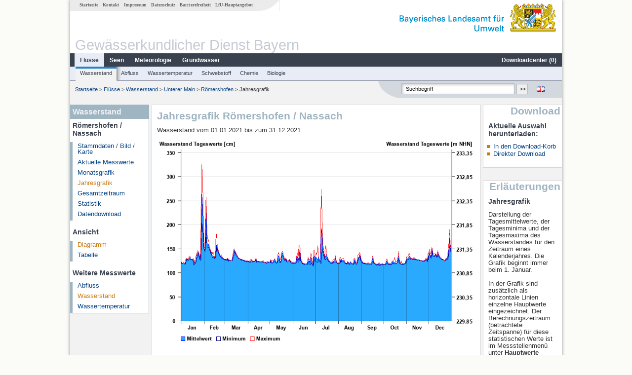

--- FILE ---
content_type: text/html; charset=utf-8
request_url: https://www.gkd.bayern.de/de/fluesse/wasserstand/main_unten/roemershofen-24322506/jahreswerte?addhr=hr_w_hist&beginn=01.01.2021&ende=31.12.2021
body_size: 6268
content:
<!DOCTYPE html>
<html lang="de">
<head>
    <meta charset="utf-8">
    <meta http-equiv="X-UA-Compatible" content="IE=edge">
    <meta name="viewport" content="width=device-width, initial-scale=1">
    <title>Wasserstand: Jahresgrafik Römershofen / Nassach</title>
    <link href="https://www.gkd.bayern.de/css/style.20231129.css" rel="stylesheet">
    <link href="https://media.gkd.bayern.de/js/jquery-ui-1.13.2/jquery-ui.min.css" rel="stylesheet">
    <link rel="icon" href="https://www.gkd.bayern.de/favicon.ico">
    <link rel="canonical" href="https://www.gkd.bayern.de/de/fluesse/wasserstand/main_unten/roemershofen-24322506/jahreswerte" />
    <meta name="description" content=""><meta name="keywords" content="Gewässerkundlicher Dienst,Bayern,Messdaten,Gewässerkunde,Download,Abfluss,Grundwasser,Grundwasserstand,Niederschlag,Wassertemperatur,Fluss,See,Gewaesser,Wasserstand,GKD,Gewässerchemie"><meta name="robots" content="index, follow"><link href="https://media.gkd.bayern.de/js/jquery-ui-1.13.2/jquery-ui.min.css" rel="stylesheet"><link href="https://media.gkd.bayern.de/js/jquery-ui-1.13.2/jquery-ui.min.css" rel="stylesheet"><script src="https://media.gkd.bayern.de/js/jquery-3.7.0/jquery.min.js"></script><script src="https://media.gkd.bayern.de/js/jquery/jquery.maphilight.min.js"></script></head>

<body>
<a title="#" name="top"></a>
<div id="center" class="wide">
    <div id="kopf">
        <div id="schriftzug">
            <div id="navi_meta"><ul><li class=""><a href="https://www.gkd.bayern.de/de/" title="Startseite" id="Startseite">Startseite</a></li><li class=" append_mobile"><a href="https://www.gkd.bayern.de/de/kontakt" title="Kontakt" id="Kontakt">Kontakt</a></li><li class=" append_mobile"><a href="https://www.gkd.bayern.de/de/impressum" title="Impressum" id="Impressum">Impressum</a></li><li class=" append_mobile"><a href="https://www.gkd.bayern.de/de/datenschutz" title="Datenschutz" id="Datenschutz">Datenschutz</a></li><li class=""><a href="https://www.gkd.bayern.de/de/barrierefreiheit" title="Barrierefreiheit" id="Barrierefreiheit">Barrierefreiheit</a></li><li class=""><a href="https://www.lfu.bayern.de/" target="_blank" id="LfU-Hauptangebot">LfU-Hauptangebot</a></li></ul></div>
            <div id="lfu"><img src="https://www.gkd.bayern.de/images/layout/schriftzug_l.png" alt="Bayerisches Landesamt f&uuml;r Umwelt"></div>
        </div>
        <div id="kopfgrafik">Gewässerkundlicher Dienst Bayern</div>
        <div id="navi_horizontal_container">
            <div id="navi_horizontal">
                <ul><li class="active"><a href="https://www.gkd.bayern.de/de/fluesse" class="active" id="Fl&uuml;sse">Fl&uuml;sse</a><ul class="hide"><li class=""><a href="https://www.gkd.bayern.de/de/fluesse/wasserstand" id="Wasserstand">Wasserstand</a></li><li class=""><a href="https://www.gkd.bayern.de/de/fluesse/abfluss" id="Abfluss">Abfluss</a></li><li class=""><a href="https://www.gkd.bayern.de/de/fluesse/wassertemperatur" id="Wassertemperatur">Wassertemperatur</a></li><li class=""><a href="https://www.gkd.bayern.de/de/fluesse/schwebstoff" id="Schwebstoff">Schwebstoff</a></li><li class=""><a href="https://www.gkd.bayern.de/de/fluesse/chemie" id="Chemie">Chemie</a></li><li class=""><a href="https://www.gkd.bayern.de/de/fluesse/biologie" id="Biologie">Biologie</a></li></ul></li><li class=""><a href="https://www.gkd.bayern.de/de/seen" id="Seen">Seen</a><ul class="hide"><li class=""><a href="https://www.gkd.bayern.de/de/seen/wasserstand" id="Wasserstand">Wasserstand</a></li><li class=""><a href="https://www.gkd.bayern.de/de/seen/wassertemperatur" id="Wassertemperatur">Wassertemperatur</a></li><li class=""><a href="https://www.gkd.bayern.de/de/seen/chemie" id="Chemie">Chemie</a></li><li class=""><a href="https://www.gkd.bayern.de/de/seen/biologie" id="Biologie">Biologie</a></li></ul></li><li class=""><a href="https://www.gkd.bayern.de/de/meteo" id="Meteorologie">Meteorologie</a><ul class="hide"><li class=""><a href="https://www.gkd.bayern.de/de/meteo/niederschlag" id="Niederschlag">Niederschlag</a></li><li class=""><a href="https://www.gkd.bayern.de/de/meteo/schnee" id="Schnee">Schnee</a></li><li class=""><a href="https://www.gkd.bayern.de/de/meteo/lufttemperatur" id="Lufttemperatur">Lufttemperatur</a></li><li class=""><a href="https://www.gkd.bayern.de/de/meteo/luftfeuchte" id="Relative Luftfeuchte">Relative Luftfeuchte</a></li><li class=""><a href="https://www.gkd.bayern.de/de/meteo/wind" id="Wind">Wind</a></li><li class=""><a href="https://www.gkd.bayern.de/de/meteo/globalstrahlung" id="Globalstrahlung">Globalstrahlung</a></li><li class=""><a href="https://www.gkd.bayern.de/de/meteo/luftdruck" id="Luftdruck">Luftdruck</a></li></ul></li><li class=""><a href="https://www.gkd.bayern.de/de/grundwasser" id="Grundwasser">Grundwasser</a><ul class="hide"><li class=""><a href="https://www.gkd.bayern.de/de/grundwasser/oberesstockwerk" id="Wasserstand oberes Stockwerk">Wasserstand oberes Stockwerk</a></li><li class=""><a href="https://www.gkd.bayern.de/de/grundwasser/tieferestockwerke" id="Wasserstand tiefere Stockwerke">Wasserstand tiefere Stockwerke</a></li><li class=""><a href="https://www.gkd.bayern.de/de/grundwasser/quellschuettung" id="Quellsch&uuml;ttung">Quellsch&uuml;ttung</a></li><li class=""><a href="https://www.gkd.bayern.de/de/grundwasser/quelltemperatur" id="Quelltemperatur">Quelltemperatur</a></li><li class=""><a href="https://www.gkd.bayern.de/de/grundwasser/chemie" id="Chemie">Chemie</a></li></ul></li><li class=" float_right"><a href="https://www.gkd.bayern.de/de/downloadcenter" id="downloadcenter">Downloadcenter (<span class="downloadanz">0</span>)</a><ul class="hide"><li class=""><a href="https://www.gkd.bayern.de/de/downloadcenter" id="Download-Korb">Download-Korb</a></li><li class=""><a href="https://www.gkd.bayern.de/de/downloadcenter/wizard" id="Messstellenauswahl">Messstellenauswahl</a></li></ul></li></ul>            </div>

            <div id="navi_horizontal_sub">
                <ul><li class="active"><a href="https://www.gkd.bayern.de/de/fluesse/wasserstand" class="active" id="Wasserstand">Wasserstand</a></li><li class=""><a href="https://www.gkd.bayern.de/de/fluesse/abfluss" id="Abfluss">Abfluss</a></li><li class=""><a href="https://www.gkd.bayern.de/de/fluesse/wassertemperatur" id="Wassertemperatur">Wassertemperatur</a></li><li class=""><a href="https://www.gkd.bayern.de/de/fluesse/schwebstoff" id="Schwebstoff">Schwebstoff</a></li><li class=""><a href="https://www.gkd.bayern.de/de/fluesse/chemie" id="Chemie">Chemie</a></li><li class=""><a href="https://www.gkd.bayern.de/de/fluesse/biologie" id="Biologie">Biologie</a></li></ul>            </div>
        </div>
    </div>

    <div id="content">
        <div id="surfpfad">
            <ul>
                <li><a href="https://www.gkd.bayern.de/de/">Startseite</a> &gt;</li><li> <a href="https://www.gkd.bayern.de/de/fluesse">Fl&uuml;sse</a> &gt;</li><li> <a href="https://www.gkd.bayern.de/de/fluesse/wasserstand">Wasserstand</a> &gt;</li><li> <a href="https://www.gkd.bayern.de/de/fluesse/wasserstand/main_unten">Unterer Main</a> &gt;</li><li> <a href="https://www.gkd.bayern.de/de/fluesse/wasserstand/main_unten/roemershofen-24322506">Römershofen</a> &gt;</li><li> Jahresgrafik</li>
            </ul>

            <div id="kopfsymbole">
                <ul style="padding-left:15px;">
                    <li><a id="translatePage" href="https://www.gkd.bayern.de/en/rivers/waterlevel/main_unten/roemershofen-24322506/year-figures"><img alt="English version" title="English version" src="https://www.gkd.bayern.de/images/symbole/gb.png" /></a></li>                </ul>
                <form action="https://www.gkd.bayern.de/de/search" method="get" name="searchform">
                    <input onclick="if(this.value=='Suchbegriff') this.value='';" type="text" name="suche" id="q"
                           value="Suchbegriff" size="18" maxlength="128"/>
                    <input type="submit" id="submit" value="&gt;&gt;"/>
                </form>
            </div>
            <!--/UdmComment-->

            <!-- id = surfpfad -->
        </div>
        <!-- Janus Header End -->


        <div id="navi_links_3c"><div class="row"><div class="col">
<div class="header">Wasserstand</div>
<h4 style="margin: 5px 0 5px 5px">Römershofen / Nassach</h4>
<ul><li><a class="" href="https://www.gkd.bayern.de/de/fluesse/wasserstand/main_unten/roemershofen-24322506">Stammdaten / Bild / Karte</a></li>
<li><a class="" href="https://www.gkd.bayern.de/de/fluesse/wasserstand/main_unten/roemershofen-24322506/messwerte">Aktuelle Messwerte</a></li>
<li><a class="" href="https://www.gkd.bayern.de/de/fluesse/wasserstand/main_unten/roemershofen-24322506/monatswerte">Monatsgrafik</a></li>
<li><a class="active" href="https://www.gkd.bayern.de/de/fluesse/wasserstand/main_unten/roemershofen-24322506/jahreswerte">Jahresgrafik</a></li>
<li><a class="" href="https://www.gkd.bayern.de/de/fluesse/wasserstand/main_unten/roemershofen-24322506/gesamtzeitraum">Gesamtzeitraum</a></li>
<li><a class="" href="https://www.gkd.bayern.de/de/fluesse/wasserstand/main_unten/roemershofen-24322506/statistik">Statistik</a></li><li><a class="" href="https://www.gkd.bayern.de/de/fluesse/wasserstand/main_unten/roemershofen-24322506/download">Datendownload</a></li>
</ul><h4 style="margin: 15px 0 5px 5px">Ansicht</h4><ul><li><a href="https://www.gkd.bayern.de/de/fluesse/wasserstand/main_unten/roemershofen-24322506/jahreswerte?beginn=01.01.2021&ende=31.12.2021" class="active">Diagramm</a></li><li><a href="https://www.gkd.bayern.de/de/fluesse/wasserstand/main_unten/roemershofen-24322506/jahreswerte/tabelle?beginn=01.01.2021&ende=31.12.2021">Tabelle</a></li></ul><h4 style="margin: 15px 0 5px 5px">Weitere Messwerte</h4><ul><li><a href="https://www.gkd.bayern.de/de/fluesse/abfluss/main_unten/roemershofen-24322506/jahreswerte">Abfluss</a></li><li><a href="https://www.gkd.bayern.de/de/fluesse/wasserstand/main_unten/roemershofen-24322506/jahreswerte" class="active">Wasserstand</a></li><li><a href="https://www.gkd.bayern.de/de/fluesse/wassertemperatur/main_unten/roemershofen-24322506/jahreswerte">Wassertemperatur</a></li></ul></div></div></div>        <div id="content_3c" class="col3"><div class="row">
	<div class="heading"><h1>Jahresgrafik Römershofen / Nassach</h1></div>
	<div class="col">Wasserstand vom 01.01.2021 bis zum  31.12.2021<div id="warten"><div class="loading-container"><span class="loading-spinner"></span></div></div><br><br><img src="https://www.gkd.bayern.de/webservices/graphik.php?statnr=24322506&thema=gkd.tmw&wert=wasserstand.hr_w_hist&begin=01.01.2021&end=31.12.2021&vhs=false" alt="" class="imgloader" rel="warten" width=100% /><ul class="listcolor"><li class="hndstyle" style="color:black"><span style="color:black"><strong>08.12.1981</strong> Wasserstand: 383 cm</span></li><li class="hndstyle" style="color:black"><span style="color:black"><strong>23.01.1995</strong> Wasserstand: 379 cm</span></li><li class="hndstyle" style="color:black"><span style="color:black"><strong>03.01.2003</strong> Wasserstand: 373 cm</span></li><li class="hndstyle" style="color:black"><span style="color:black"><strong>22.04.1989</strong> Wasserstand: 373 cm</span></li><li class="hndstyle" style="color:black"><span style="color:black"><strong>07.02.1984</strong> Wasserstand: 368 cm</span></li></ul><div align="center" style="padding-top: 10px">Linien: <a href="https://www.gkd.bayern.de/de/fluesse/wasserstand/main_unten/roemershofen-24322506/jahreswerte?addhr=keineLinien&beginn=01.01.2021&ende=31.12.2021">keine</a>&nbsp;|&nbsp;<a href="https://www.gkd.bayern.de/de/fluesse/wasserstand/main_unten/roemershofen-24322506/jahreswerte?addhr=hr_w_hw&beginn=01.01.2021&ende=31.12.2021">Hauptwerte</a>&nbsp;|&nbsp;<a href="https://www.gkd.bayern.de/de/fluesse/wasserstand/main_unten/roemershofen-24322506/jahreswerte?addhr=hr_ms&beginn=01.01.2021&ende=31.12.2021">Meldestufen</a>&nbsp;|&nbsp;<a href="https://www.gkd.bayern.de/de/fluesse/wasserstand/main_unten/roemershofen-24322506/jahreswerte?addhr=hr_gefahr&beginn=01.01.2021&ende=31.12.2021">Hochwassermarken</a>&nbsp;|&nbsp;<strong><a href="https://www.gkd.bayern.de/de/fluesse/wasserstand/main_unten/roemershofen-24322506/jahreswerte?addhr=hr_w_hist&beginn=01.01.2021&ende=31.12.2021">historische Ereignisse</a></strong></div><div align="center" style="margin: 15px 0"><strong><a href="https://www.gkd.bayern.de/de/fluesse/wasserstand/main_unten/roemershofen-24322506/jahreswerte?addhr=hr_w_hist&beginn=01.01.2020&ende=31.12.2020">Zur&uuml;ckbl&auml;ttern &lt;&lt</a></strong>&nbsp;&nbsp;<strong><a href="https://www.gkd.bayern.de/de/fluesse/wasserstand/main_unten/roemershofen-24322506/jahreswerte?addhr=hr_w_hist&beginn=01.01.2022&ende=31.12.2022">&gt;&gt; Vorbl&auml;ttern</a></strong></div><form  class="datepicker" action="https://www.gkd.bayern.de/de/fluesse/wasserstand/main_unten/roemershofen-24322506/jahreswerte" method="GET"><input type="hidden" name="zr" value="jahr"><input type="hidden" name="addhr" value="hr_w_hist"><div class="datepicker-element"><label class="datepicker-label" for="beginn">Beginn</label><input type="text" id="beginn" class="datepicker-input" name="beginn" value="01.01.2021" /></div><div class="datepicker-element"><label class="datepicker-label" for="ende">Ende</label><input type="text" id="ende" class="datepicker-input" name="ende" value="31.12.2021" /></div><input id="datepicker-submit" type="submit" title="Abschicken" value="✔️" /></form><table  class="tblsort"><caption>Wasserstand vom 01.01.2021 bis zum  31.12.2021</caption><thead><tr><th  data-sorter="shortDate">Datum</th><th  class="center sorter-numberSorter">Mittelwert [cm]</th><th  class="center sorter-numberSorter">Maximum [cm]</th><th  class="center sorter-numberSorter">Minimum [cm]</th></tr></thead><tbody><tr  class="row"><td >31.12.2021</td><td  class="center">146</td><td  class="center">151</td><td  class="center">142</td></tr><tr  class="row2"><td >30.12.2021</td><td  class="center">155</td><td  class="center">160</td><td  class="center">151</td></tr><tr  class="row"><td >29.12.2021</td><td  class="center">172</td><td  class="center">190</td><td  class="center">155</td></tr><tr  class="row2"><td >28.12.2021</td><td  class="center">152</td><td  class="center">165</td><td  class="center">146</td></tr><tr  class="row"><td >27.12.2021</td><td  class="center">136</td><td  class="center">146</td><td  class="center">129</td></tr><tr  class="row2"><td >26.12.2021</td><td  class="center">129</td><td  class="center">131</td><td  class="center">127</td></tr><tr  class="row"><td >25.12.2021</td><td  class="center">130</td><td  class="center">131</td><td  class="center">128</td></tr><tr  class="static"><td  colspan="4"><img src="https://www.gkd.bayern.de/images/symbole/link_intern.gif" width="18" height="12" alt="Symbol"><a href="https://www.gkd.bayern.de/de/fluesse/wasserstand/main_unten/roemershofen-24322506/jahreswerte/tabelle?beginn=01.01.2021&ende=31.12.2021&addhr=hr_w_hist" title="Link intern">weitere Messwerte</a></td></tr></tbody></table></div></div></div>        <div id="navi_rechts_3c" class="col3"><div class="row"><h3 style="text-align:right">Download</h3><div class="col">
        <h4>Aktuelle Auswahl herunterladen:</h4>
        <ul>
        <li><a href="#" id="dc_basket">In den Download-Korb</a></li>
        <li><a href="#" id="dc_download">Direkter Download</a></li>
        <!--<li>FAQ-Downloadcenter</li>-->
        </ul></div></div><div class="row"><h3 style="text-align:right">Erläuterungen</h3><div class="col"><h4>Jahresgrafik</h4><p><p>
Darstellung der Tagesmittelwerte, der Tagesminima und der Tagesmaxima des Wasserstandes für den Zeitraum eines Kalenderjahres. Die Grafik beginnt immer beim 1. Januar.
<br/>
<br/>  
In der Grafik sind zusätzlich als horizontale Linien einzelne Hauptwerte eingezeichnet. Der Berechnungszeitraum (betrachtete Zeitspanne) für 
diese statistischen Werte ist im Messstellenmenü unter <b> Hauptwerte</b> angegeben:
<br/>
<br/>
<span style="font-weight:bold">
HW
</span>&nbsp;
höchster Wert der betrachteten Zeitspanne.
<br/>
<br />
<span style="font-weight:bold">
MW
</span>&nbsp;
Arithmetisches Mittel aller Tageswerte der betrachteten Zeitspanne.
<br/>
<br />
<span style="font-weight:bold">
NW
</span>&nbsp;
Niedrigster Wert der betrachteten Zeitspanne.
<br />
<br />
Unterhalb der Grafik kann um jeweils ein Kalenderjahr vor- bzw. zur&uuml;ckgebl&auml;ttert werden. 
<br />
<br />
</p>
</p></div></div><div class="row"><div class="col"><h4>Tabelle</h4><p><p>Auflistung der Tagesmittelwerte, der Tagesmaxima und der Tagesminima des Wasserstandes für den Zeitraum eines Kalenderjahres.</p></p></div></div></div>

        <div id="footer">
            <a href="#top" title="zum Seitenanfang"><img alt="zum Seitenanfang"
                                                                   src="https://www.gkd.bayern.de/images/symbole/top.gif"
                                                                   width="12" height="12"/></a>
            <br/>
            <hr/>
            <div id="seitenabschluss">&copy; Bayerisches Landesamt für Umwelt 2026</div>
        </div>
        <!-- id = content -->
    </div>
    <!-- id = center -->
</div>

<script>var lfu_thema="gkd",lfu_rubrik="fluesse",lfu_produkt="wasserstand",lfu_lang="de",burl="https://www.gkd.bayern.de/",shurl="https://www.gkd.bayern.de/files/",murl="https://media.gkd.bayern.de/",wsurl="https://www.gkd.bayern.de/webservices/";window.jQuery || document.write('<script src="https://www.gkd.bayern.de/js/plugins/jquery-3.7.0.min.js"><\/script>');</script><!--[if lt IE 9]><script src="https://media.gkd.bayern.de/js/es5-shim-4.5.15/es5-shim.min.js"></script><![endif]--><script type="text/javascript">var _paq = _paq || [];
                        _paq.push(['setSessionCookieTimeout', timeoutInSeconds=0]); _paq.push(['setVisitorCookieTimeout', timeoutInSeconds=7200]); _paq.push(['trackPageView']);
                        _paq.push(['enableLinkTracking']);(function() {var u="https://www.piwik.bayern.de/piwik/";_paq.push(['setTrackerUrl', u+'piwik.php']);
                        _paq.push(['setSiteId', 216]); var d=document, g=d.createElement('script'), s=d.getElementsByTagName('script')[0];
                        g.type='text/javascript'; g.async=true; g.defer=true; g.src=u+'piwik.js'; s.parentNode.insertBefore(g,s); })();</script><script src="https://www.gkd.bayern.de/js/lfu/script.20251126.js"></script><script src="https://media.gkd.bayern.de/js/jquery-ui-1.13.2/jquery-ui.min.js"></script><script src="https://media.gkd.bayern.de/js/tablesorter-2.31.3/dist/js/jquery.tablesorter.min.js"></script><script src="https://media.gkd.bayern.de/js/tablesorter-2.31.3/dist/js/jquery.tablesorter.customparser.js"></script><script src="https://media.gkd.bayern.de/js/tablesorter-2.31.3/dist/js/widgets/widget-stickyHeaders.min.js"></script><script src="https://media.gkd.bayern.de/js/tablesorter-2.31.3/dist/js/widgets/widget-staticRow.min.js"></script><script>$(function() {
    $( "#dialog-korb" ).dialog({
      autoOpen: false,
      modal: true,
      height: "auto",
      width: $(window).width() >= 600 ? 600 : $(window).width(),
      buttons: {
        "Zum Download-Korb": function() {
            window.location = "https://www.gkd.bayern.de/de/downloadcenter";
        },
        "Fenster schließen": function() {
            $( this ).dialog( "close" );
        }
      }
    });
    $("#dialog-korb").parent().attr("id", "dialogKorb");
});$(function() {
    $( "#dialog-mail" ).dialog({
  autoOpen: false,
  modal: true,
  height: "auto",
  width: $(window).width() >= 600 ? 600 : $(window).width(),
  closeOnEscape: false,
  open: function(event, ui) { $(".ui-dialog-titlebar-close").hide(); },
  buttons: {
    "OK": function() {
        window.location = $(this).data("deeplink");
    }
  }
});
$("#dialog-mail").parent().attr("id", "dialogMail");
});$(function() {
    var email = $( "#email_wizard" ),
    tac = $( "#tac" ),
    privacy = $( "#privacy" ),
    allFields = $( [] ).add( privacy.parent() ).add( tac.parent() ).add( email );
    
    $("#dc_download").click(function(e) {
        e.preventDefault();
        $( "#dialog-download" ).dialog( "open" );
    });
    
    $("#dc_basket").click(function(e) {
        e.preventDefault();
        $.ajax({
                type: "POST",
                url: "https://www.gkd.bayern.de/de/downloadcenter/add_download",
                data: {
                    zr: "individuell",
                    beginn: "01.01.2021",
                    ende: "31.12.2021",
                    wertart: "tmw",
                    t: '{"24322506":["fluesse.wasserstand"]}'
                },
                success: function(data){
                    $(".downloadanz").text(data.overall);
                    $( "#dialog-korb" ).dialog( "open" );
                }
        });
     });
    
    $( "#dialog-download" ).dialog({
      autoOpen: false,
      modal: true,
      height: "auto",
      width: $(window).width() >= 600 ? 600 : $(window).width(),
      buttons: {
        "OK": function() {
            var valid = true;
            allFields.removeClass( "ui-state-error" );
            valid = valid && (email.val() == "" || checkRegexp( email, emailRegex));
            valid = valid && checkChecked( tac);
            valid = valid && checkChecked( privacy);
            var here = this;
             
            if ( valid ) {
                $.ajax({
                    type: "POST",
                    url: "https://www.gkd.bayern.de/de/downloadcenter/enqueue_download",
                    data: {
                        zr: "individuell",
                        beginn: "01.01.2021",
                        ende: "31.12.2021",
                        wertart: "tmw",
                        email: email.val(),
                        t: '{"24322506":["fluesse.wasserstand"]}'
                    },
                    success: function(data){
                        if (data.hasOwnProperty("result")) {
                            var dialogMail = $( "#dialog-mail" );
                            if(data.result == "success") {
                                dialogMail.data("deeplink", data.deeplink);
                                dialogMail.html(data.message);
                                $( here ).dialog( "close" );
                                email.val("");
                                tac.prop('checked', false);
                                privacy.prop('checked', false);
                                $( "#dialog-mail" ).dialog( "open" );
                            } else {
                                alert(data.message);
                            }
                        } else {
                            alert("Es ist ein Problem aufgetreten. Bitte versuchen Sie es später erneut.");
                        }
                    },
                    error: function(data) {
                        if(data.responseText)
                            alert(data.responseText);
                        else
                            alert("Es ist ein Problem aufgetreten. Bitte versuchen Sie es später erneut.");
                    }
                });
            }
            return valid;
        },
        "Abbrechen": function() {
            $( this ).dialog( "close" );
        }
      }
    });
    
}); $(function() {
$( "#beginn" ).datepicker({
changeMonth: true,
changeYear: true,
dateFormat: "dd.mm.yy",
maxDate: "+0D",
monthNamesShort: ["Jan","Feb","Mär","Apr","Mai","Jun","Jul","Aug","Sep","Okt","Nov","Dez"],
prevText: "<Zurück",
nextText: "Vor>",
showOn: "focus",
onClose: function( selectedDate ) {
	$( "#ende" ).datepicker( "option", "minDate", selectedDate );
}
}).on("keydown", function(e){
    if (e.which == 13) {
        $(this).closest("form").submit();
    }
});
$( "#ende" ).datepicker({
changeMonth: true,
changeYear: true,
dateFormat: "dd.mm.yy",
maxDate: "+0D",
monthNamesShort: ["Jan","Feb","Mär","Apr","Mai","Jun","Jul","Aug","Sep","Okt","Nov","Dez"],
prevText: "<Zurück",
nextText: "Vor>",
showOn: "focus",
buttonText: "Datum auswählen",
onClose: function( selectedDate ) {
	$( "#beginn" ).datepicker( "option", "maxDate", selectedDate );
}
}).on("keydown", function(e){
    if (e.which == 13) {
        $(this).closest("form").submit();
    }
});
});</script><!-- Matomo Image Tracker-->
			<noscript>
			<img src="https://www.piwik.bayern.de/piwik/piwik.php?idsite=216" style="border:0" alt="" />
			</noscript><div id="dialog-korb" class="wizard-dialog" title="In den Download-Korb" style="color: green; font-weight: bold; font-size: 0.9em">Ihre Auswahl wurde erfolgreich in den Download-Korb gelegt.</div><div id="dialog-mail" class="wizard-dialog" title="Direkter Download" style="color: green; font-weight: bold; font-size: 0.9em"></div><div id="dialog-download" class="wizard-dialog" title="Direkter Download">
    <label>
    <div style="padding-bottom: 5px" id="email_optional" class="hide"> (Optional) Bitte geben Sie eine Email-Adresse an, unter der wir Sie über den fertigen Download benachrichtigen können (diese Adresse wird von uns nicht gespeichert)</div>
    <div style="padding-bottom: 5px" id="email_required"> <strong>Bitte beachten Sie, dass bei einem individuellen Zeitraum die Bereitstellung einige Zeit in Anspruch nimmt. Nutzen Sie bitte -wenn möglich- einen vorgegebenen Zeitraum, dabei erfolgt der Download unmittelbar und ohne Angabe einer Email-Adresse.
Für den individuellen Zeitraum geben Sie bitte zwingend eine Email-Adresse ein, um Sie über den fertigen Download zu informieren.</strong></div>
    <input type="text" name="email" id="email_wizard" value="" placeholder="mail@domain.tld" style="padding:3px;width: 300px" required>  </label>

    <label><input type="checkbox" name="tac" value="1" id="tac">   Ich habe die <a href='https://www.gkd.bayern.de/de/impressum' target='_blank'>Nutzungsbedingungen</a> gelesen und bin mit diesen einverstanden.</label>
    <label><input type="checkbox" name="privacy" value="1" id="privacy">   Ich habe die <a href='https://www.gkd.bayern.de/de/datenschutz' target='_blank'>Datenschutzerklärung</a> zur Kenntnis genommen.</label>
</div></body>
</html>

--- FILE ---
content_type: application/javascript; charset=utf-8
request_url: https://www.gkd.bayern.de/js/lfu/script.20251126.js
body_size: 1930
content:
var mobile=!1,emailRegex=/^[a-zA-Z0-9.!#$%&'*+\/=?^_`{|}~-]+@[a-zA-Z0-9](?:[a-zA-Z0-9-]{0,61}[a-zA-Z0-9])?(?:\.[a-zA-Z0-9](?:[a-zA-Z0-9-]{0,61}[a-zA-Z0-9])?)*$/,dateRegex=/^(?:(?:31(\.)(?:0?[13578]|1[02]))\1|(?:(?:29|30)(\.)(?:0?[1,3-9]|1[0-2])\2))(?:(?:1[6-9]|[2-9]\d)\d{2})$|^(?:29(\.)0?2\3(?:(?:(?:1[6-9]|[2-9]\d)(?:0[48]|[2468][048]|[13579][26])|(?:(?:16|[2468][048]|[3579][26])00))))$|^(?:0?[1-9]|1\d|2[0-8])(\.)(?:(?:0?[1-9])|(?:1[0-2]))\4(?:(?:1[6-9]|[2-9]\d)\d{2})$/;
$(document).ready(function(){function b(){(mobile=994>=$(window).width())?(d||(d=!0,$.cachedScript(burl+"js/plugins/mmenu/jquery.mmenu.min.js"),$('<div id="menubar"><div id="mb_hamburger"><a href="#mm-navi_horizontal" title="Navigation anzeigen" id="mm-burger"><span id="mb_n_icon"></span><span id="burgertext">Navigation</span></a></div><div id="mb_home"><a href="'+(burl+"/"+lfu_lang+'/" title="Start"><span id="mb_h_icon"></span></a></div><div id="mb_search"><a href="#" title="Suche"><span id="mb_s_icon"></span></a></div></div>')).insertBefore("#kopf"),
$("#mb_search").click(function(){$("#kopfsymbole").toggle("slow")}),$("#navi_horizontal").mmenu({slidingSubmenus:!1},{clone:!0,className:{selected:"active"}}),a=$(".mm-menu").data("mmenu"),$("#mm-burger").click(function(){a.open()}),$("#mm-navi_horizontal").find(".mm-listview:first").append($("li.append_mobile").clone())),$("#navi_links_3c").insertBefore($("#footer"))):($("#navi_links_3c").insertBefore($("#content_3c")),a&&a.close());$(window).scroll()}var a=!1,d=!1;b();$.prototype.tablesorter&&$(".tblsort").length&&
$(".tblsort").off().tablesorter({widgets:["staticRow","stickyHeaders","zebra"],dateFormat:"ddmmyyyy",widgetOptions:{zebra:["row","row2"]}});(function(){var c=$("#navi_links_3c"),e=$("#content_3c");if(c.length&&e.length&&"left"===e.css("float")){var f=!1,g=$("#kopf").height()+$("#surfpfad").height();$(window).scroll(function(){!mobile&&$(this).scrollTop()>g&&0==$(window).scrollLeft()?(c.addClass("f-nav"),e.css("margin-left","12.9em"),!1===f&&($("#navi_links_3c ul:last").append('<li class="up_injected"><a href="#top">'+
("de"==lfu_lang?"Zum Seitenanfang":"To the top")+"</a></li>"),f=!0)):(c.removeClass("f-nav"),e.css("margin-left","0"),!0===f&&($(".up_injected").remove(),f=!1))})}})();$(window).on("resize",b);$("#tabs").length&&$("#tabs").tabs();$(".imgloader").length&&$(".imgloader").each(function(){var c=$(this),e=c.attr("rel");if(c[0].complete)$("#"+e).remove();else c.on("load",function(){$("#"+e).remove()})});window.checkRegexp=function(c,e){if(e.test(c.val()))return!0;c.addClass("ui-state-error");return!1};
window.checkChecked=function(c){return 0==c.is(":checked")?(c.parent().addClass("ui-state-error"),!1):!0}});jQuery.cachedScript=function(b,a){a=$.extend(a||{},{dataType:"script",cache:!0,url:b,async:!1});return jQuery.ajax(a)};function objectLength(b){var a=0,d;for(d in b)b.hasOwnProperty(d)&&a++;return a}
function getCookie(b){b+="=";for(var a=decodeURIComponent(document.cookie).split(";"),d=0;d<a.length;d++){for(var c=a[d];" "==c.charAt(0);)c=c.substring(1);if(0==c.indexOf(b))return c.substring(b.length,c.length)}return""}function jqAlert(b,a,d){if(b&&!$("#jqAlert").length){var c=$('<div id="jqAlert"></div>');c.html(b).dialog({title:a,resizable:!1,modal:!0,buttons:{OK:function(){$(this).dialog("close");c.remove()}},close:d});a||c.siblings(".ui-dialog-titlebar").hide()}}
function stoerung_aus(){$("#stoerung_box").fadeOut(800,function(){$(this).remove()})}String.prototype.startsWith||Object.defineProperty(String.prototype,"startsWith",{value:function(b,a){a=0<a?a|0:0;return this.substring(a,a+b.length)===b}});String.prototype.hashCode||(String.prototype.hashCode=function(){var b=0,a;if(0===this.length)return b;for(a=0;a<this.length;a++){var d=this.charCodeAt(a);b=(b<<5)-b+d;b|=0}return b});
Element.prototype.matches||(Element.prototype.matches=Element.prototype.msMatchesSelector||Element.prototype.webkitMatchesSelector);Element.prototype.closest||(Element.prototype.closest=function(b){var a=this;do{if(Element.prototype.matches.call(a,b))return a;a=a.parentElement||a.parentNode}while(null!==a&&1===a.nodeType);return null});


--- FILE ---
content_type: application/javascript
request_url: https://media.gkd.bayern.de/js/tablesorter-2.31.3/dist/js/widgets/widget-stickyHeaders.min.js
body_size: 2368
content:
(function(factory){if (typeof define === 'function' && define.amd){define(['jquery'], factory);} else if (typeof module === 'object' && typeof module.exports === 'object'){module.exports = factory(require('jquery'));} else {factory(jQuery);}}(function(jQuery){

/*! Widget: stickyHeaders - updated 9/27/2017 (v2.29.0) */
!function(T,w){"use strict";var S=T.tablesorter||{};function x(e,s){var t=isNaN(s.stickyHeaders_offset)?T(s.stickyHeaders_offset):[];return t.length?t.height()||0:parseInt(s.stickyHeaders_offset,10)||0}T.extend(S.css,{sticky:"tablesorter-stickyHeader",stickyVis:"tablesorter-sticky-visible",stickyHide:"tablesorter-sticky-hidden",stickyWrap:"tablesorter-sticky-wrapper"}),S.addHeaderResizeEvent=function(e,s,t){if((e=T(e)[0]).config){var i=T.extend({},{timer:250},t),c=e.config,l=c.widgetOptions,r=function(e){var s,t,i,r,a,d,n=c.$headers.length;for(l.resize_flag=!0,t=[],s=0;s<n;s++)r=(i=c.$headers.eq(s)).data("savedSizes")||[0,0],a=i[0].offsetWidth,d=i[0].offsetHeight,a===r[0]&&d===r[1]||(i.data("savedSizes",[a,d]),t.push(i[0]));t.length&&!1!==e&&c.$table.triggerHandler("resize",[t]),l.resize_flag=!1};if(clearInterval(l.resize_timer),s)return l.resize_flag=!1;r(!1),l.resize_timer=setInterval(function(){l.resize_flag||r()},i.timer)}},S.addWidget({id:"stickyHeaders",priority:54,options:{stickyHeaders:"",stickyHeaders_appendTo:null,stickyHeaders_attachTo:null,stickyHeaders_xScroll:null,stickyHeaders_yScroll:null,stickyHeaders_offset:0,stickyHeaders_filteredToTop:!0,stickyHeaders_cloneId:"-sticky",stickyHeaders_addResizeEvent:!0,stickyHeaders_includeCaption:!0,stickyHeaders_zIndex:2},format:function(e,t,y){if(!(t.$table.hasClass("hasStickyHeaders")||0<=T.inArray("filter",t.widgets)&&!t.$table.hasClass("hasFilters"))){var s,i,r,a,k=t.$table,g=T(y.stickyHeaders_attachTo||y.stickyHeaders_appendTo),d=t.namespace+"stickyheaders ",H=T(y.stickyHeaders_yScroll||y.stickyHeaders_attachTo||w),n=T(y.stickyHeaders_xScroll||y.stickyHeaders_attachTo||w),c=k.children("thead:first").children("tr").not(".sticky-false").children(),u=k.children("tfoot"),l=x(0,y),b=k.parent().closest("."+S.css.table).hasClass("hasStickyHeaders")?k.parent().closest("table.tablesorter")[0].config.widgetOptions.$sticky.parent():[],_=b.length?b.height():0,o=y.$sticky=k.clone().addClass("containsStickyHeaders "+S.css.sticky+" "+y.stickyHeaders+" "+t.namespace.slice(1)+"_extra_table").wrap('<div class="'+S.css.stickyWrap+'">'),v=o.parent().addClass(S.css.stickyHide).css({position:g.length?"absolute":"fixed",padding:parseInt(o.parent().parent().css("padding-left"),10),top:l+_,left:0,visibility:"hidden",zIndex:y.stickyHeaders_zIndex||2}),p=o.children("thead:first"),m="",f=function(e,s){var t,i,r,a,d,n=e.filter(":visible"),c=n.length;for(t=0;t<c;t++)a=s.filter(":visible").eq(t),i="border-box"===(d=n.eq(t)).css("box-sizing")?d.outerWidth():"collapse"===a.css("border-collapse")?w.getComputedStyle?parseFloat(w.getComputedStyle(d[0],null).width):(r=parseFloat(d.css("border-width")),d.outerWidth()-parseFloat(d.css("padding-left"))-parseFloat(d.css("padding-right"))-r):d.width(),a.css({width:i,"min-width":i,"max-width":i})},z=function(e){return!1===e&&b.length?k.position().left:g.length?parseInt(g.css("padding-left"),10)||0:k.offset().left-parseInt(k.css("margin-left"),10)-T(w).scrollLeft()},C=function(){v.css({left:z(),width:k.outerWidth()}),f(k,o),f(c,a)},h=function(e){if(k.is(":visible")){_=b.length?b.offset().top-H.scrollTop()+b.height():0;var s,t=k.offset(),i=x(0,y),r=T.isWindow(H[0]),a=r?H.scrollTop():b.length?parseInt(b[0].style.top,10):H.offset().top,d=g.length?a:H.scrollTop(),n=y.stickyHeaders_includeCaption?0:k.children("caption").height()||0,c=d+i+_-n,l=k.height()-(v.height()+(u.height()||0))-n,o=c>t.top&&c<t.top+l?"visible":"hidden",p="visible"==o?S.css.stickyVis:S.css.stickyHide,f=!v.hasClass(p),h={visibility:o};g.length&&(f=!0,h.top=r?c-g.offset().top:g.scrollTop()),(s=z(r))!==parseInt(v.css("left"),10)&&(f=!0,h.left=s),h.top=(h.top||0)+(!r&&b.length?b.height():i+_),f&&v.removeClass(S.css.stickyVis+" "+S.css.stickyHide).addClass(p).css(h),o===m&&!e||(C(),m=o)}};if(g.length&&!g.css("position")&&g.css("position","relative"),o.attr("id")&&(o[0].id+=y.stickyHeaders_cloneId),o.find("> thead:gt(0), tr.sticky-false").hide(),o.find("> tbody, > tfoot").remove(),o.find("caption").toggle(y.stickyHeaders_includeCaption),a=p.children().children(),o.css({height:0,width:0,margin:0}),a.find("."+S.css.resizer).remove(),k.addClass("hasStickyHeaders").bind("pagerComplete"+d,function(){C()}),S.bindEvents(e,p.children().children("."+S.css.header)),y.stickyHeaders_appendTo?T(y.stickyHeaders_appendTo).append(v):k.after(v),t.onRenderHeader)for(i=(r=p.children("tr").children()).length,s=0;s<i;s++)t.onRenderHeader.apply(r.eq(s),[s,t,o]);n.add(H).unbind("scroll resize ".split(" ").join(d).replace(/\s+/g," ")).bind("scroll resize ".split(" ").join(d),function(e){h("resize"===e.type)}),t.$table.unbind("stickyHeadersUpdate"+d).bind("stickyHeadersUpdate"+d,function(){h(!0)}),y.stickyHeaders_addResizeEvent&&S.addHeaderResizeEvent(e),k.hasClass("hasFilters")&&y.filter_columnFilters&&(k.bind("filterEnd"+d,function(){var e=T(document.activeElement).closest("td"),s=e.parent().children().index(e);v.hasClass(S.css.stickyVis)&&y.stickyHeaders_filteredToTop&&(w.scrollTo(0,k.position().top),0<=s&&t.$filters&&t.$filters.eq(s).find("a, select, input").filter(":visible").focus())}),S.filter.bindSearch(k,a.find("."+S.css.filter)),y.filter_hideFilters&&S.filter.hideFilters(t,o)),y.stickyHeaders_addResizeEvent&&k.bind("resize"+t.namespace+"stickyheaders",function(){C()}),h(!0),k.triggerHandler("stickyHeadersInit")}},remove:function(e,s,t){var i=s.namespace+"stickyheaders ";s.$table.removeClass("hasStickyHeaders").unbind("pagerComplete resize filterEnd stickyHeadersUpdate ".split(" ").join(i).replace(/\s+/g," ")).next("."+S.css.stickyWrap).remove(),t.$sticky&&t.$sticky.length&&t.$sticky.remove(),T(w).add(t.stickyHeaders_xScroll).add(t.stickyHeaders_yScroll).add(t.stickyHeaders_attachTo).unbind("scroll resize ".split(" ").join(i).replace(/\s+/g," ")),S.addHeaderResizeEvent(e,!0)}})}(jQuery,window);return jQuery;}));
